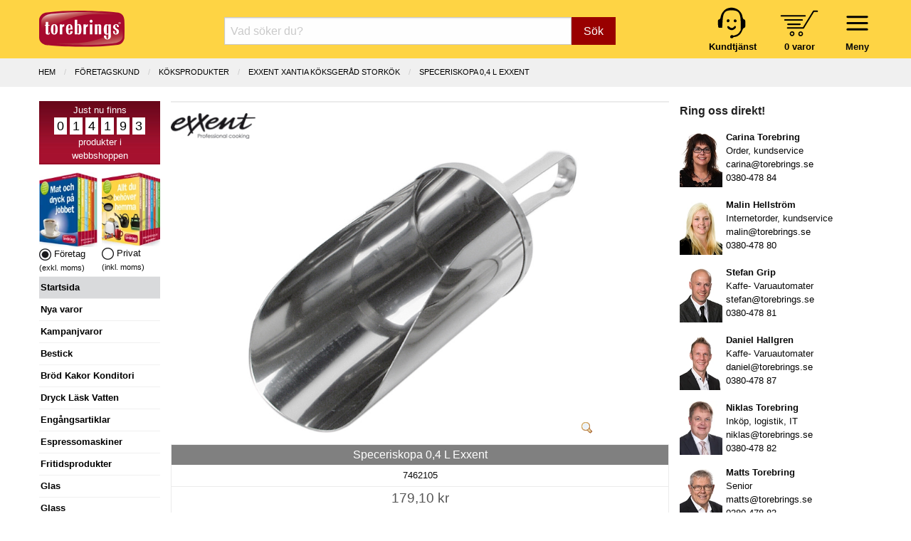

--- FILE ---
content_type: text/html; charset=UTF-8
request_url: https://www.torebrings.se/produkt/speceriskopa-0-4-l-exxent/7462105
body_size: 10307
content:
<!DOCTYPE html>
<html class="no-js" lang="sv-SE">
<head>
	<meta charset="utf-8" />
	<meta name="viewport" content="user-scalable=no, width=device-width, initial-scale=1.0,  maximum-scale=1" />
	<meta name="apple-mobile-web-app-capable" content="yes" />
	<meta name="keywords" content="">
	<meta name="description" content="">
	<meta name="google-site-verification" content="fBztw8innZVpKFQr2_ayG8Bistw9tm4orgaYFNgekhU" />
	<title>
					Speceriskopa 0,4 L Exxent - Torebrings.se
			</title>

	<link rel="canonical" href="https://www.torebrings.se/produkt/speceriskopa-0-4-l-exxent/7462105" />
		
	<!-- Google Tag Manager -->
	<script>
	window.dataLayer = window.dataLayer || [];
	function gtag(){dataLayer.push(arguments);}
	(function(w,d,s,l,i){w[l]=w[l]||[];w[l].push({'gtm.start':
	new Date().getTime(),event:'gtm.js'});var f=d.getElementsByTagName(s)[0],
	j=d.createElement(s),dl=l!='dataLayer'?'&l='+l:'';j.async=true;j.src=
	'https://www.googletagmanager.com/gtm.js?id='+i+dl;f.parentNode.insertBefore(j,f);
	})(window,document,'script','dataLayer','GTM-NTZ2LDFT');</script>
	<!-- End Google Tag Manager -->
	

	<link rel="stylesheet" href="/css/foundation.min.css?v1" />
	<link rel="stylesheet" href="/css/motion-ui.min.css" />
	<link rel="stylesheet" href="/css/tgo.css?v=9" />
		
	<script nonce="1GCGscYlwbay" defer type='text/javascript' src="/js/jquery-3.7.1.min.js"></script>	
	<script nonce="1GCGscYlwbay" defer type='text/javascript' src="/js/jquery-ui.min.js?v1"></script>

	
</head>
<body>



<div id="kontaktformularPopup" class="reveal" data-reveal role="dialog">
	<a class="close-button" data-close aria-label="Close">&#215;</a>
	<fieldset class="margin-bottom-1rem">
		<legend>Kontakta oss</legend>	
		<form name="kontakt_form" id="kontakt_form" action="/kontaktformular.php" class="" method="post" data-abide novalidate data-botprotect>	
			<div class="grid-x grid-padding-x ">
				<div class="cell">Namn:</div>
				<div class="cell">
					<input type="text" required="" name="namn" />
					<span class="form-error">Vi behöver ditt namn</span>
				</div>
				<div class="cell">E-post:</div>
				<div class="cell">
					<input type="email" required="" name="epost" />
					<span class="form-error">Vi behöver din e-postadress</span>
				</div>
				<div class="cell">Meddelande:</div>
				<div class="cell">
					<textarea name="meddelande" required="" rows="4" cols="50"></textarea>
					<span class="form-error">Vi behöver ett meddelande</span>
				</div>
			</div>
			<div class="grid-x grid-padding-x">
				<div class="cell small-6 medium-7">
					Vänligen uppge inga känsliga personuppgifter.
				</div>
				<div class="cell small-6 medium-5 align-right">   
					<button class="button" type="submit">Skicka</button>
				</div>
			</div>
			<input type="hidden" name="ref" value="/produkt/speceriskopa-0-4-l-exxent/7462105" />
			<input type="hidden" name="form_token" value="61b4c5b6165c88558e60519210add1fe223a74e1de0eaeafcfb4e1211080693072498e" />   
		</form>
	</fieldset>
	<div class="spacer"></div>
</div>





	<div id="header">
		<div class="grid-x grid-padding-x">			
			<div class="cell small-5 medium-3 large-2">
				<a href="/" title="Hem"><img src="/img/logo_torebrings.svg" alt="Torebrings logo" width="120" height="51" style="padding-top: 7px;" ></a>
			</div>
			<!-- SMALL only -->
			<div class="cell small-7 medium-5 large-3 show-for-small-only tait_right tait_left hide-for-print" style="padding-top: 0px;">
				<div class="navbar-icon-wrapper " data-toggle="inCanvasMeny" style="margin-top: 1px; margin-left: 16px;">     	  
						<img src="/img/bars.svg" alt="" width="47" height="47" ><br />
						<strong>Meny</strong>
				</div>			      
				<div class="navbar-icon-wrapper toggle-basket basket-icon hide-for-print" data-open="basketdiv" style="margin-left: 30px;">
					<img src="/img/kundvagn.svg" alt="" width="54" height="37" style="padding-top: 6px; padding-bottom: 4px;" ><br />
					<a href="#" id="basketcount">0 varor</a>
				</div>
			</div>
			<!-- End SMALL only-->
			<div class="cell small-0 medium-4 large-7 searchbox-wrapper hide-for-print">
				<form class="nysok" name="nysok" action="/sok" method="post">
	<div class="input-group">
		<input type="text" class="combinedsearch autocomp margin-bottom-0" name="q" placeholder="Vad söker du?"  title="Vad söker Du? Sök på art-nr, ean-nr, artikelbenämning eller varumärke!">
		<input type="hidden" name="form_token" value="61b4c5b6165c88558e60519210add1fe223a74e1de0eaeafcfb4e1211080693072498e" />
		<div class="input-group-button">
			<button name="sokknapp" class="button">Sök</button>
		</div>
	</div>
</form> 			</div>
			<!-- hide-for-small-only -->
			<div class="cell small-7 medium-5 large-3 hide-for-small-only tait_right tait_left hide-for-print hide-for-print" style="padding-top: 0px;">
				<div class="navbar-icon-wrapper menu-wrapper" style="margin-top: 1px; margin-left: 16px;">     	  
						<img src="/img/bars.svg" alt="" width="47" height="47" ><br />
						<strong>Meny</strong>
				</div>			      
				<div class="navbar-icon-wrapper toggle-basket basket-icon" data-open="basketdiv" style="margin-left: 30px;">
					<img src="/img/kundvagn.svg" alt="" width="54" height="37" style="padding-top: 6px; padding-bottom: 4px;" ><br />
					<a href="#" id="basketcount2">0 varor</a>
				</div>
				<div class="navbar-icon-wrapper hide-for-small-only">
					<a href="/sida/kontakta-oss" title="Kundtjänst"><img src="/img/kundtjanst.svg" alt="" width="44" height="48" ><br />
					<span style="color:black"><strong>Kundtjänst</strong></span></a>
				</div>
			</div>
			<!-- End hide-for-small-only-->		
			<div id="menu-container" data-interchange="[/smarty/templates/zurb_navbar_accordion_medium.php, medium]">
				
				<!-- menu-list accordion-->
			</div>
			<!-- menu-container -->	
		</div>
	</div>


<div id="basketdiv" class="reveal" data-reveal aria-labelledby="modalTitle" aria-hidden="true" role="dialog">
  
<a class="close-button" data-close aria-label="Close">&#215;</a>

<fieldset>
<legend>Kundvagn</legend>


	<div class="grid-x"><div class="small-12 large-12 cell">Din kundvagn är tom.</div></div>
  
<br />

	        
</fieldset>

<div style="float: right; padding-right: 1rem;">
			&raquo; <a href="#" data-open="logginPopup">Logga in</a> <br />
	</div>

<div class="spacer">&nbsp;</div>
</div>

<iframe name="basketTarget" id="basketTarget" width="0" height="0" style="visibility:hidden;display:none"></iframe>

<div id="logginPopup" class="reveal" data-reveal role="dialog">
	<a class="close-button" data-close aria-label="Close">&#215;</a>
	<fieldset class="margin-bottom-1rem">
		<legend>Logga in</legend>	
		<form name="login_form" id="login_form" action="/login.php" class="" method="post" data-abide novalidate>	
			<div class="grid-x grid-padding-x ">
				<div class="cell">
					Logga in med Org.nr / Pers.nr eller E-post:
				</div>
				<div class="cell">
					<input type="hidden" id="cancer" name="input" />
					<input type="text" required="" name="" id="poy" oninput="maskerapersonnummer('poy', 'cancer', 1);" />
					<small class="form-error">Vi behöver Org.nr, Pers.nr eller E-post!</small>
				</div>
				<div class="cell">
					<div class="grid-x small-1 medium-2">
						<div class="cell label_text">Verifiera med kundnummer:</div>
						<div class="cell">
							<input type="text" required="" name="kundnummer"  checked="checked" id="kundnummer" />
							<small class="form-error">Vi behöver ett kundnummer!</small>
						</div>
					</div>
				</div>
			</div>
			<div class="grid-x grid-padding-x">
				<div class="cell small-6 medium-7">
					<span class="small_text">
						<a href="/basket_password_reminder.php" class="redlink">Gl&ouml;mt ditt kundnummer?</a><br />
						Ny kund - Gå direkt till <a href="/basket_shop.php">kassan</a> så får du ett kundnummer.
					</span>
				</div>
				<div class="cell small-6 medium-5">   
					<button class="button" type="submit">Logga in</button>
				</div>
			</div>
			<input type="hidden" name="ref" value="/produkt/speceriskopa-0-4-l-exxent/7462105" />
			<input type="hidden" name="form_token" value="61b4c5b6165c88558e60519210add1fe223a74e1de0eaeafcfb4e1211080693072498e" />   
		</form>
	</fieldset>
	<div class="spacer"></div>
</div>
<!-- START Page specific -->
<div id="produktsida" class="main-wrap">
	
	<div class="breadcrumbs-wrap">
		<div class="grid-x column-centerd">
			<ul class="breadcrumbs">
						  <li><a href="/" >Hem</a></li>
						  <li><a href="/company.php" >F&ouml;retagskund</a></li>
						  <li><a href="/butik/koksprodukter/26" >KÖKSPRODUKTER</a></li>
						  <li><a href="/butik/koksprodukter/exxent-xantia-koksgerad-storkok/346" class="current">EXXENT XANTIA KÖKSGERÅD STORKÖK</a></li>
						  <li><a href="/produkt/speceriskopa-0-4-l-exxent/7462105" class="current">Speceriskopa 0,4 L Exxent</a></li>
						</ul>
		</div>
	</div>
	
	<div class="grid-x grid-padding-x">
		<div class="cell large-2 medium-3 lsidebar hide-for-print">
			<!-- Left Nav Section, and off-canvas nav -->
<div class="off-canvas" id="inCanvasMeny" data-options="inCanvasOn:medium;">	

	<div id="prodcounter" style="">
	Just nu finns <br />
			<span>0</span>
			<span>1</span>
			<span>4</span>
			<span>1</span>
			<span>9</span>
			<span>3</span>
		<br />
	produkter i<br />webbshoppen
	</div>

		<div class="grid-x">
		<div class="cell small-6 tait_right">
		
							<img src="/img/katalog_foretag.webp" width="82" height="105" loading="lazy" alt="Katalog företag" ><br />
				<img src="/img/icon_val_full.webp" width="17" height="17" loading="lazy" alt="exkl. moms" /> Företag <br /> <span class="hint_text">(exkl. moms)</span>
				
		</div>
		<div class="cell small-6 tait_left">	
							<img class="cursor-pointer" src="/img/katalog_privat.webp" width="82" height="105" loading="lazy" alt="Katalog privat" onclick="swichVatOn(true)"><br />
				<img class="cursor-pointer" src="/img/icon_val_tom.webp" width="17" height="17"  loading="lazy" alt="inkl. moms" onclick="swichVatOn(true)" /> Privat <br /> <span class="hint_text">(inkl. moms)</span>
					</div>
	</div>
		
	<ul id="rightmenu">

					<li class="activ"><a href="/">Startsida</a></li> 
		
		
														<li onclick="window.location = '/butik/nya-varor/999999'"><a href="/butik/nya-varor/999999">Nya varor</a></li>  
				  		 
												<li onclick="window.location = '/kampanjvaror.php'"><a href="/kampanjvaror.php">Kampanjvaror</a></li> 
				  		 
												<li onclick="window.location = '/butik/bestick/14'"><a href="/butik/bestick/14">Bestick</a></li>  
				  		 
												<li onclick="window.location = '/butik/brod-kakor-konditori/5'"><a href="/butik/brod-kakor-konditori/5">Br&ouml;d Kakor Konditori</a></li>  
				  		 
												<li onclick="window.location = '/butik/dryck-lask-vatten/2'"><a href="/butik/dryck-lask-vatten/2">Dryck L&auml;sk Vatten</a></li>  
				  		 
												<li onclick="window.location = '/butik/engangsartiklar/11'"><a href="/butik/engangsartiklar/11">Eng&aring;ngsartiklar</a></li>  
				  		 
												<li onclick="window.location = '/butik/espressomaskiner/7'"><a href="/butik/espressomaskiner/7">Espressomaskiner</a></li>  
				  		 
												<li onclick="window.location = '/butik/fritidsprodukter/17'"><a href="/butik/fritidsprodukter/17">Fritidsprodukter</a></li>  
				  		 
												<li onclick="window.location = '/butik/glas/16'"><a href="/butik/glas/16">Glas</a></li>  
				  		 
												<li onclick="window.location = '/butik/glass/4'"><a href="/butik/glass/4">Glass</a></li>  
				  		 
												<li onclick="window.location = '/butik/godis-snacks-bars/25'"><a href="/butik/godis-snacks-bars/25">Godis Snacks Bars</a></li>  
				  		 
												<li onclick="window.location = '/butik/gryta-kastrull-stekpanna/18'"><a href="/butik/gryta-kastrull-stekpanna/18">Gryta Kastrull Stekpanna</a></li>  
				  		 
							 					<li><a href="/sida/julens-gavor">Julens g&aring;vor 2025</a></li>
				  		 
												<li onclick="window.location = '/butik/julchoklad-julgodis/47'"><a href="/butik/julchoklad-julgodis/47">Julchoklad Julgodis</a></li>  
				  		 
												<li onclick="window.location = '/butik/matgava-tomtelada/45'"><a href="/butik/matgava-tomtelada/45">Matg&aring;va Tomtel&aring;da</a></li>  
				  		 
												<li onclick="window.location = '/butik/lax-vilt-serrano/48'"><a href="/butik/lax-vilt-serrano/48">Lax Vilt Serrano</a></li>  
				  		 
												<li onclick="window.location = '/butik/kaffe-te-automatprodukter/19'"><a href="/butik/kaffe-te-automatprodukter/19">Kaffe Te Automatprodukter</a></li>  
				  		 
												<li onclick="window.location = '/butik/kaffeautomater/6'"><a href="/butik/kaffeautomater/6">Kaffeautomater</a></li>  
				  		 
												<li onclick="window.location = '/butik/kaffebryggare/20'"><a href="/butik/kaffebryggare/20">Kaffebryggare</a></li>  
				  		 
												<li onclick="window.location = '/butik/koksprodukter/26'"><a href="/butik/koksprodukter/26">K&ouml;ksprodukter</a></li>  
				  		 
												<li onclick="window.location = '/butik/livsmedel/27'"><a href="/butik/livsmedel/27">Livsmedel</a></li>  
				  		 
												<li onclick="window.location = '/butik/porslin/15'"><a href="/butik/porslin/15">Porslin</a></li>  
				  		 
								
					<li onclick="window.location = '/butik/presentkort/presentkort-presentcard/605'"><a href="/butik/presentkort/presentkort-presentcard/605">Presentkort</a></li>
				  		 
												<li onclick="window.location = '/butik/paskagg-paskgodis/3'"><a href="/butik/paskagg-paskgodis/3">P&aring;sk&auml;gg P&aring;skgodis</a></li>  
				  		 
												<li onclick="window.location = '/butik/smael-hushall/36'"><a href="/butik/smael-hushall/36">Sm&aring;el Hush&aring;ll</a></li>  
				  		 
												<li onclick="window.location = '/butik/stad-rengoring-kem/39'"><a href="/butik/stad-rengoring-kem/39">St&auml;d Reng&ouml;ring Kem</a></li>  
				  		 
												<li onclick="window.location = '/butik/tillbehor-automater/1'"><a href="/butik/tillbehor-automater/1">Tillbeh&ouml;r Automater</a></li>  
				  		 
												<li onclick="window.location = '/butik/torkpapper-tejp-emballage/10'"><a href="/butik/torkpapper-tejp-emballage/10">Torkpapper Tejp Emballage</a></li>  
				  		 
												<li onclick="window.location = '/butik/uteprodukter-fiskars/44'"><a href="/butik/uteprodukter-fiskars/44">Uteprodukter Fiskars</a></li>  
				  		 
												<li onclick="window.location = '/butik/varuautomater/8'"><a href="/butik/varuautomater/8">Varuautomater</a></li>  
				  		 
												<li onclick="window.location = '/butik/vattenautomater/9'"><a href="/butik/vattenautomater/9">Vattenautomater</a></li>  
				  		 
												<li onclick="window.location = '/butik/villeroy-boch-signature/52'"><a href="/butik/villeroy-boch-signature/52">Villeroy & Boch Signature</a></li>  
				  		 
												<li onclick="window.location = '/butik/ovrigt-specialvaror/50'"><a href="/butik/ovrigt-specialvaror/50">&Ouml;vrigt Specialvaror</a></li>  
				  		 
						
		<li onclick="window.location = '/kategorier'"><a href="/kategorier">Alla kategorier</a></li>
		<li></li>

					<ul class="show-for-small-only">
			
			<li class="activ">Kundzon</li>

							<li data-open="logginPopup"><a href="#"><i class="fa fa-sign-in" aria-hidden="true"></i> Logga in</a></li>
			
			<li onclick="window.location = '/orders.php'"><a class="head" href="/orders.php">Mina ordrar</a></li>
			<li onclick="window.location = '/clientinfo.php'"><a class="head" href="/clientinfo.php">Mina uppgifter</a></li>	         	
			<li onclick="window.location = '/sida/valkommen'"><a class="head" href="/sida/valkommen">Välkommen!</a></li>
			<li onclick="window.location = '/sida/service-support'"><a class="head" href="/sida/service-support">Teknisk service & support</a></li>
			<li onclick="window.location = '/nyhetsbrev_prenumerera.php'"><a href="/nyhetsbrev_prenumerera.php">Anmälan vårt Nyhetsbrev</a></li>
			<li onclick="window.location = '/sida/integritetspolicy'"><a href="/sida/integritetspolicy">Integritetspolicy</a></li>
			<li onclick="cookiefirst_show_settings();"><a href="#">Inställningar för kakor</a></li>
			<li></li>
			<li class="activ">Vårt erbjudande</li>
			<li onclick="window.location = '/sida/extratipset'"><a class="head" href="/sida/extratipset">Extratipset kampanjer v. 2-7</a></li>
			<li onclick="window.location = '/sida/inbyteskampanj-kaffemaskin'"><a class="head" href="/sida/inbyteskampanj-kaffemaskin">Inbyteskampanj kaffemaskin</a></li>
			<li onclick="window.location = '/prova-kaffeautomat-gratis'"><a class="head" href="/prova-kaffeautomat-gratis">Prova kaffeautomat gratis</a></li>
			<li onclick="window.location = '/butik/vattenautomater/9'"><a class="head" href="/butik/vattenautomater/9">Vattenautomater</a></li>
			<li onclick="window.location = '/sida/mat-dryck-pa-jobbet'"><a class="head" href="/sida/mat-dryck-pa-jobbet">Mat &amp; dryck på jobbet</a></li>
			<li onclick="window.location = '/sida/service-operating'"><a class="head" href="/sida/service-operating">Service & operating</a></li>
			<li onclick="window.location = '/pask'"><a class="head" href="/pask">Glad Påsk 2025</a></li>
			<li onclick="window.location = '/sida/julens-gavor'"><a class="head" href="/sida/julens-gavor">Julens gåvor 2025</a></li>
			<li onclick="window.location = 'http://www.presentcard.se'"><a class="head" href="http://www.presentcard.se">PresentCard©</a></li>
			<li></li>
			<li class="activ">Torebrings</li>
			<li onclick="window.location = '/sida/om-torebrings'"><a class="head" href="/sida/om-torebrings">Om Torebrings</a></li>
			<li onclick="window.location = '/varumarken'"><a class="head" href="/varumarken">Varumärken</a></li>
			<li onclick="window.location = '/nyheter'"><a class="head" href="/nyheter">Nyheter</a></li>
			<li onclick="window.location = '/sida/arkiv'"><a class="head" href="/sida/arkiv">Arkiv</a></li>
			<li onclick="window.location = '/sida/kontakta-oss'"><a class="head" href="/sida/kontakta-oss">Kontakta oss</a></li>
			<li onclick="window.location = '/sida/policies'"><a class="head" href="/sida/policies">Policies</a></li>
			<li onclick="window.location = '/sitemap.php'"><a class="head" href="/sitemap.php">Sitemap</a></li>
			<li></li>
			<li class="activ">Villkor m.m.</li>
			<li onclick="window.location = '/sida/forsaljningsvillkor-foretag'"><a class="head" href="/sida/forsaljningsvillkor-foretag">Villkor Företag</a></li>
			<li onclick="window.location = '/sida/forsaljningsvillkor-privat'"><a class="head" href="/sida/forsaljningsvillkor-privat">Villkor Privat</a></li>
			<li onclick="window.location = '/sida/turbil'"><a class="head" href="/sida/turbil">Turbil</a></li>
			<li onclick="window.location = '/sida/faq'"><a class="head" href="/sida/faq">FAQ</a></li>
			<li></li>
			<li class="activ" onclick="window.location = '/sida/kontakta-oss?direkt'"><a href="/sida/kontakta-oss?direkt"><i class="fa fa-envelope" aria-hidden="true"></i> Kontakta oss direkt</a></li>
			</ul>
			<div class="show-for-small-only" style="text-align: center; margin-top: 15px;">
				<a href="/sida/kontakta-oss"><img src="/images/logotype.svg" loading="lazy" width="120"></a>
				<br />
				Torebrings Grossist AB<br />
				Stigbergsvägen 7, 578 33 ANEBY<br />
				<a href="tel:0380-478 80">0380-478 80</a> • <a href="mailto:info@torebrings.se">info@torebrings.se</a><br />
			</div>	
			</ul>

</div>		</div>
		<div class="cell auto ">

			<div class="grid-x main">
	
						
					
				<div class="cell small-12 hr_medium"></div>
							
				<div class="cell small-12 prod_image_and_info" itemtype="https://schema.org/Product" itemscope>

					<form data-abide target="basketTarget" id="formModal7462105" action="/addtobasket.php" method="post">	
					<input type="hidden" name="form_token" value="61b4c5b6165c88558e60519210add1fe223a74e1de0eaeafcfb4e1211080693072498e" />
					<input type="hidden" name="artnr" value="7462105">
					<input type="hidden" name="modalId" value="#kopModal7462105">
										
																									
					<!-- START Products meta data schema.org -->
											<meta itemprop="mpn" content="62105" />
					      										<div itemprop="shipping_weight" itemscope itemtype="https://schema.org/QuantitativeValue">
							<meta itemprop="value" content="0.3">
							<meta itemprop="unitText" content="kg">
						</div>
      					<meta itemprop="name" content="Speceriskopa 0,4 L Exxent" />
      					      						      							<meta itemprop="gtin13" content="7393107621050" />
      						      					      				  				
      				<link itemprop="image" href="/bilder/artikelbilder/74/7462105big.webp?timestamp=1713198023" />    				
      										<meta itemprop="description" content="Rostfritt 18% Krom 10% Nickel" />
					    				
      				<meta itemprop="sku" content="62105" />    								
      				<div itemprop="brand" itemtype="https://schema.org/Brand" itemscope>
				        <meta itemprop="name" content="Exxent" />
				    </div>					 
				    <!-- END Products meta data -->

										<div class="absolute-right">
													
											</div>
						
																<div class="varumarke_icon">
							<a href="/varumarken/exxent/337" title="Alla produkter med varumärket Exxent">
								<img src="/levlogo/varumarke/337icon.jpg" class="single_manufacturerImg" alt="Exxent logo">
							</a>
						</div>
										
										<div class="cell small-12 text-align-center div_product_img">
						<a href="#" data-open="myBigImage">
														<img id="main_product_img" data-interchange="[/bilder/artikelbilder/74/7462105.webp?timestamp=1713198023, small], [/bilder/artikelbilder/74/7462105big.webp?timestamp=1713198023, medium]" title="Speceriskopa 0,4 L Exxent" alt="Produktbild - Speceriskopa 0,4 L Exxent">
														<img class="zoom_icon" height="16" width="16" src="/images/zoom.png" alt="">
						</a>
						<noscript><img src="/bilder/artikelbilder/74/7462105.webp"></noscript>
					</div>					
								
								
					
					<div id="myBigImage" class="reveal large" data-reveal aria-labelledby="modalTitle" aria-hidden="true" role="dialog">
						<div class="grid-x"><a class="close-button" data-close aria-label="Close">&#215;</a></div>
						<fieldset>
							<legend>Speceriskopa 0,4 L Exxent</legend>
							<center><p><img id="bigImage" src="/bilder/artikelbilder/74/7462105big.webp"></p></center>
							  
						</fieldset>
						<div class="spacer"></div>
					</div>					
					
										
									
					
					<div class="pricing-table text-align-center" itemprop="offers" itemtype="https://schema.org/Offer" itemscope>
						<!-- Offer meta-->
						<div itemprop="ShippingDetails" itemscope itemtype="http://schema.org/OfferShippingDetails">
							<div itemprop="weight" itemscope itemtype="https://schema.org/QuantitativeValue">
								<meta itemprop="value" content="0.3">
								<meta itemprop="unitText" content="kg">
							</div>
							<div itemprop="shippingRate" itemscope itemtype="http://schema.org/MonetaryAmount">
								<meta itemprop="value" content="49"/>
								<meta itemprop="currency" content="SEK"/>
							</div>
							<div itemprop="shippingDestination" itemscope itemtype="http://schema.org/DefinedRegion">
								<meta itemprop="addressCountry" content="SE"/>
							</div>
							<div itemprop="deliveryTime" itemscope itemtype="http://schema.org/ShippingDeliveryTime">
								<span itemprop="handlingTime" itemscope itemtype="http://schema.org/QuantitativeValue">
									<meta itemprop="minValue" content="1"/>
									<meta itemprop="maxValue" content="1"/>
									<meta itemprop="unitCode" content="DAY"/>
								</span>
								<span itemprop="transitTime" itemscope itemtype="http://schema.org/QuantitativeValue">
									<meta itemprop="minValue" content="1"/>
									<meta itemprop="maxValue" content="5"/>
									<meta itemprop="unitCode" content="DAY"/>
								</span>
								
							</div>
						</div>
						<div itemprop="hasMerchantReturnPolicy" itemscope itemtype="https://schema.org/MerchantReturnPolicy">
							<link itemprop="url" href="/sida/forsaljningsvillkor-privat" />
							<meta itemprop="applicableCountry" content="SE" />
							<link itemprop="returnPolicyCategory" href="https://schema.org/MerchantReturnFiniteReturnWindow" />
							<div itemprop="returnWindow" itemscope itemtype="https://schema.org/QuantitativeValue">
								<meta itemprop="value" content="14" />
								<meta itemprop="unitCode" content="DAY" />
							</div>
							<meta itemprop="returnFees" content="https://schema.org/ReturnFeesCustomerResponsibility" />
							<meta itemprop="returnMethod" content="https://schema.org/ReturnByMail" />
						</div>
						<!-- End Offer meta -->

						<div class="title">
							<h1>Speceriskopa 0,4 L Exxent</h1>					
						</div>

						<div class="bullet-item">7462105</div>
						
																																						<div class="bullet-item prising">						
							<meta itemprop="url" href="/produkt/speceriskopa-0-4-l-exxent/7462105" />					
							<meta itemprop="priceCurrency" content="SEK" />
							<meta itemprop="itemCondition" content="https://schema.org/NewCondition" />						
							  
									
							<span class="pris ">179,10 kr</span><br />
																					<span class="forp_pris_antal">Hel förpackning = </span>1*1 st<br />
																							<meta itemprop="price" content="179.10" />
									
							<table class="inputAntal7462105 inputAntal" border="0" style="border: none; margin: 0; display: none;">
								<tr>
									<td valign="middle" style="padding: 0;">
										<a class=" plus-minus xsmall button" onclick="updateNumInput('hel',7462105,'--')">-</a>
									</td>
									<td style="padding: 0;">
										<input id="hel7462105" class=" " 
										data-lager="0" 
										data-antal_per_forp="1" 
										data-artikelnr="7462105" name="hel" type="number" min="0" pattern="[0-9]+" 
										value="1" 
										placeholder="Antal hel: 1"
										onchange="if(this.value<0) this.value=0;">	    
									</td>
									<td valign="middle" style="padding: 0;">
										<a  href="javascript:void(0)" class=" plus-minus xsmall button" onclick="return updateNumInput('hel',7462105,'++')">+</a>
									</td>
								</tr>
							</table>	
						</div>
						<div class="bullet-item jmfprismm">
																							

								
											
							
							
														
							
																																									<b>Best&auml;llningsvara</b><br>Hos oss kan du alltid best&auml;lla &auml;ven om varan inte finns i lager.<br>Best&auml;ll idag f&ouml;re kl. 15:00 s&aring; ber&auml;knar vi f&aring; in den i lager den 2026-01-21.<br />Transporttid till Dig som kund tillkommer.
										<meta itemprop="availability" content="https://schema.org/BackOrder" />
																						
																	
						</div>					
						<div class="cta-button text-center">		
							
							
							<div id="antalFelmeddelande7462105" class="callout primary strong" style="margin-bottom: 8px; display: none;">
								Ange minst ett antal att köpa.
							</div>

							<div id="kundvagnFeedback7462105" class="callout primary strong" style="margin-bottom: 8px; display: none;">
								Lagt i kundvagn!
							</div>
							
								
																	<a href="#" onclick="event.preventDefault(); buyButtonClick(7462105, this);" class="kop radius button expanded">Köp &raquo;</a>
																									
						</div>					
											</div>	
							
					</form>
				</div><!-- END prod_image_and_info -->
								
				
				<div class="small-12 cell" id="proddetails">		
				
														
												 
										<div class="grid-x grid-padding-x ingredienser">
												<div class="small-12 cell"><p>Rostfritt 18% Krom 10% Nickel</p></div>
											</div>
									
										<div class="grid-x grid-padding-x naringsvarde">
												<div class="small-12 cell"><p>Mått: Längd totalt 26 cm, skopa 15 cm</p></div>
											</div>
											
									
									
									
								
															<br />
																			
									
										<div class="grid-x grid-padding-x varumarkenamn">
					<div class="small-5 cell"><span class="prod_label label">Varum&auml;rke:</span></div>
					<div class="small-7 tait cell"><p>Exxent</p></div>
					</div>
										
										<div class="grid-x grid-padding-x le_konsumentkontakt">
					<div class="small-5 cell"><span class="prod_label label">Konsumentkontakt:</span></div>
					<div class="small-7 tait cell"><p>Merx Team AB</p></div>
					</div>
										
										
										<div class="grid-x grid-padding-x le_kkbesoksadress">
					<div class="small-5 cell"><span class="prod_label label">Bes&ouml;ksadress:</span></div>
					<div class="small-7 tait cell"><p>Galvaniseringsgatan 5, GÖTEBORG</p></div>
					</div>
										
					
										<div class="grid-x grid-padding-x le_kktelefon">
					<div class="small-5 cell"><span class="prod_label label">Telefon:</span></div>
					<div class="small-7 tait cell"><p>031-50 67 00</p></div>
					</div>
										
					
										<div class="grid-x grid-padding-x le_kkhemsida">
					<div class="small-5 cell"><span class="prod_label label">Hemsida:</span></div>
					<div class="small-7 tait cell"><p>www.merxteam.com</p></div>
					</div>
										
					
										<div class="grid-x grid-padding-x le_kkmail">
					<div class="small-5 cell"><span class="prod_label label">E-post:</span></div>
					<div class="small-7 tait cell"><p>info@merxteam.com</p></div>
					</div>
							
					
										<div class="grid-x grid-padding-x produktkategorinamn">
					<div class="small-5 cell"><span class="prod_label label">Varukategori:</span></div>
					<div class="small-7 tait cell"><p>Skopa</p></div>
					</div>
										
																<div class="grid-x grid-padding-x leverantorsnamn">
					<div class="small-5 cell"><span class="prod_label label">Leverant&ouml;r:</span></div>
					<div class="small-7 tait cell"><p>Exxent AB</p></div>
					</div>
																														
										<div class="grid-x grid-padding-x levartnr">
					<div class="small-5 cell"><span class="prod_label label">Lev art nr:</span></div>
					<div class="small-7 tait cell"><p>62105</p></div>
					
					</div>
										
										
										<div class="grid-x grid-padding-x eannrhelforp">
					<div class="small-5 cell"><span class="prod_label label">EAN hel f&ouml;rp:</span></div>
					<div class="small-7 tait cell"><p>7393107621050</p></div>
					</div>
										
										
					
										<div class="grid-x grid-padding-x vikt_per_pack">
					<div class="small-5 cell"><span class="prod_label label">Bruttovikt:</span></div>
					<div class="small-7 tait cell"><p>					0.3 kg/f&ouml;rp					</p></div>
					</div>
										
					  					            
								
										
					
					<img class="hide" src="/bilder/artikelbilder/74/7462105mini.webp" >
					<img class="hide" src="/bilder/artikelbilder/74/7462105icon.webp" >
				
				</div><!-- END <div id="proddetails"> -->
				
				<div class="cell small-12" id="related_products">
									</div>
				
				<div class="cell small-12" id="similar_products">
										<div class="rubrik">Liknande produkter</div>
					<div id="similar_products_results" class="undergrupp">
								<div class="undergrupp_content">
		<div class="undergrupp_productimg">
						<a href="/produkt/alltang-24-cm-exxent/7465422"><img src="/bilder/artikelbilder/74/7465422icon.webp" title="Alltång 24 cm Exxent" alt="Alltång 24 cm Exxent"></a>
					</div>        
		<div class="undergrupp_brandimg">
						<a href="/leverantorer/exxent-ab/74"><img src="/levlogo/varumarke/337icon.jpg" title="Exxent AB" alt="Exxent AB"></a>
					</div>
		<div class="undergrupp_subcat">    
			<a href="/produkt/alltang-24-cm-exxent/7465422">Alltång 24 cm Exxent</a><br/>
			<span class="gray_text hide-for-small-only">7465422
									&nbsp;&nbsp;&nbsp;Lager: 1
							</span>
		</div>
		<div class="clear"></div>
	</div>
		<div class="undergrupp_content">
		<div class="undergrupp_productimg">
						<a href="/produkt/alltang-30-cm-exxent/7464523"><img src="/bilder/artikelbilder/74/7464523icon.webp" title="Alltång 30 cm Exxent" alt="Alltång 30 cm Exxent"></a>
					</div>        
		<div class="undergrupp_brandimg">
						<a href="/leverantorer/exxent-ab/74"><img src="/levlogo/varumarke/337icon.jpg" title="Exxent AB" alt="Exxent AB"></a>
					</div>
		<div class="undergrupp_subcat">    
			<a href="/produkt/alltang-30-cm-exxent/7464523">Alltång 30 cm Exxent</a><br/>
			<span class="gray_text hide-for-small-only">7464523
									&nbsp;&nbsp;&nbsp;Lager: 19
							</span>
		</div>
		<div class="clear"></div>
	</div>
		<div class="undergrupp_content">
		<div class="undergrupp_productimg">
						<a href="/produkt/bestickskorg-26-5x10-cm-brun-xantia/7489098"><img src="/bilder/artikelbilder/74/7489098icon.webp" title="Bestickskorg 26,5x10 cm brun Xantia" alt="Bestickskorg 26,5x10 cm brun Xantia"></a>
					</div>        
		<div class="undergrupp_brandimg">
						<a href="/leverantorer/exxent-ab/74"><img src="/levlogo/varumarke/424icon.jpg" title="Exxent AB" alt="Exxent AB"></a>
					</div>
		<div class="undergrupp_subcat">    
			<a href="/produkt/bestickskorg-26-5x10-cm-brun-xantia/7489098">Bestickskorg 26,5x10 cm brun Xantia</a><br/>
			<span class="gray_text hide-for-small-only">7489098
									&nbsp;&nbsp;&nbsp;Lager: 7
							</span>
		</div>
		<div class="clear"></div>
	</div>
		<div class="undergrupp_content">
		<div class="undergrupp_productimg">
						<a href="/produkt/bestickskorg-o-10-cm-exxent/7489099"><img src="/bilder/artikelbilder/74/7489099icon.webp" title="Bestickskorg Ø 10 cm Exxent" alt="Bestickskorg Ø 10 cm Exxent"></a>
					</div>        
		<div class="undergrupp_brandimg">
						<a href="/leverantorer/exxent-ab/74"><img src="/levlogo/varumarke/424icon.jpg" title="Exxent AB" alt="Exxent AB"></a>
					</div>
		<div class="undergrupp_subcat">    
			<a href="/produkt/bestickskorg-o-10-cm-exxent/7489099">Bestickskorg Ø 10 cm Exxent</a><br/>
			<span class="gray_text hide-for-small-only">7489099
							</span>
		</div>
		<div class="clear"></div>
	</div>
		<div class="undergrupp_content">
		<div class="undergrupp_productimg">
						<a href="/produkt/bestickslada-43x21-cm-beige-exxent/7465420"><img src="/bilder/artikelbilder/74/7465420icon.webp" title="Bestickslåda 43x21 cm beige Exxent" alt="Bestickslåda 43x21 cm beige Exxent"></a>
					</div>        
		<div class="undergrupp_brandimg">
						<a href="/leverantorer/exxent-ab/74"><img src="/levlogo/varumarke/337icon.jpg" title="Exxent AB" alt="Exxent AB"></a>
					</div>
		<div class="undergrupp_subcat">    
			<a href="/produkt/bestickslada-43x21-cm-beige-exxent/7465420">Bestickslåda 43x21 cm beige Exxent</a><br/>
			<span class="gray_text hide-for-small-only">7465420
									&nbsp;&nbsp;&nbsp;Lager: 7
							</span>
		</div>
		<div class="clear"></div>
	</div>
		<div class="undergrupp_content">
		<div class="undergrupp_productimg">
						<a href="/produkt/besticksmugg-med-hal-exxent/7465013"><img src="/bilder/artikelbilder/74/7465013icon.webp" title="Besticksmugg med hål Exxent" alt="Besticksmugg med hål Exxent"></a>
					</div>        
		<div class="undergrupp_brandimg">
						<a href="/leverantorer/exxent-ab/74"><img src="/levlogo/varumarke/337icon.jpg" title="Exxent AB" alt="Exxent AB"></a>
					</div>
		<div class="undergrupp_subcat">    
			<a href="/produkt/besticksmugg-med-hal-exxent/7465013">Besticksmugg med hål Exxent</a><br/>
			<span class="gray_text hide-for-small-only">7465013
							</span>
		</div>
		<div class="clear"></div>
	</div>
		<div class="undergrupp_content">
		<div class="undergrupp_productimg">
						<a href="/produkt/biffbankare-1130-gram-exxent/7465431"><img src="/bilder/artikelbilder/74/7465431icon.webp" title="Biffbankare 1130 gram Exxent" alt="Biffbankare 1130 gram Exxent"></a>
					</div>        
		<div class="undergrupp_brandimg">
						<a href="/leverantorer/exxent-ab/74"><img src="/levlogo/varumarke/337icon.jpg" title="Exxent AB" alt="Exxent AB"></a>
					</div>
		<div class="undergrupp_subcat">    
			<a href="/produkt/biffbankare-1130-gram-exxent/7465431">Biffbankare 1130 gram Exxent</a><br/>
			<span class="gray_text hide-for-small-only">7465431
							</span>
		</div>
		<div class="clear"></div>
	</div>
		<div class="undergrupp_content">
		<div class="undergrupp_productimg">
						<a href="/produkt/biffklubba-400-gram-exxent/7465275"><img src="/bilder/artikelbilder/74/7465275icon.webp" title="Biffklubba 400 gram Exxent" alt="Biffklubba 400 gram Exxent"></a>
					</div>        
		<div class="undergrupp_brandimg">
						<a href="/leverantorer/exxent-ab/74"><img src="/levlogo/varumarke/337icon.jpg" title="Exxent AB" alt="Exxent AB"></a>
					</div>
		<div class="undergrupp_subcat">    
			<a href="/produkt/biffklubba-400-gram-exxent/7465275">Biffklubba 400 gram Exxent</a><br/>
			<span class="gray_text hide-for-small-only">7465275
							</span>
		</div>
		<div class="clear"></div>
	</div>
		<div class="undergrupp_content">
		<div class="undergrupp_productimg">
						<a href="/produkt/blad-10-cm-till-grillskrapa-7465271-10-st-forp-exxent/7465272"><img src="/bilder/artikelbilder/74/7465272icon.webp" title="Blad 10 cm till Grillskrapa 7465271 10 st/förp Exxent" alt="Blad 10 cm till Grillskrapa 7465271 10 st/förp Exxent"></a>
					</div>        
		<div class="undergrupp_brandimg">
						<a href="/leverantorer/exxent-ab/74"><img src="/levlogo/varumarke/337icon.jpg" title="Exxent AB" alt="Exxent AB"></a>
					</div>
		<div class="undergrupp_subcat">    
			<a href="/produkt/blad-10-cm-till-grillskrapa-7465271-10-st-forp-exxent/7465272">Blad 10 cm till Grillskrapa 7465271 10 st/förp Exxent</a><br/>
			<span class="gray_text hide-for-small-only">7465272
									&nbsp;&nbsp;&nbsp;Lager: 9
							</span>
		</div>
		<div class="clear"></div>
	</div>
		<div class="undergrupp_content">
		<div class="undergrupp_productimg">
						<a href="/produkt/blad-till-grill-fettskrapa-exxent/7461073"><img src="/bilder/artikelbilder/74/7461073icon.webp" title="Blad till grill & fettskrapa Exxent" alt="Blad till grill & fettskrapa Exxent"></a>
					</div>        
		<div class="undergrupp_brandimg">
						<a href="/leverantorer/exxent-ab/74"><img src="/levlogo/varumarke/337icon.jpg" title="Exxent AB" alt="Exxent AB"></a>
					</div>
		<div class="undergrupp_subcat">    
			<a href="/produkt/blad-till-grill-fettskrapa-exxent/7461073">Blad till grill & fettskrapa Exxent</a><br/>
			<span class="gray_text hide-for-small-only">7461073
									&nbsp;&nbsp;&nbsp;Lager: 21
							</span>
		</div>
		<div class="clear"></div>
	</div>
			 					
					</div>
										<div style="text-align: center">
						<button id="show_more_search_results_button" class="button" onclick="getMoreSimilarProducts(7462105)">Visa fler</button>
						<img id="show_more_search_results_loding" src="/img/loading.gif" style="display: none; margin-left: 1rem; height: 51px;" />
					</div>
														</div>

						
				
			</div>
				
		</div>
		<div class="cell large-3 tait_right rsidebar hide-for-print">
			<h3 style="text-align: left;">Ring oss direkt!</h3>
<div class="grid-x grid-padding-x grid-padding-y small-up-1 ring_oss">
<div class="cell"><img src="/images/carina_vw.webp" alt="Carina Torebring" width="60" loading="lazy" height="80" caption="false" /> <strong>Carina Torebring</strong><br /> Order, kundservice<br /> <a href="mailto:carina@torebrings.se">carina@torebrings.se</a><br /> <a href="tel:0380-47884">0380-478 84</a></div>
<div class="cell"><img src="/images/malin.webp" alt="Malin Hellstr&ouml;m" width="60" loading="lazy" height="80" caption="false" /> <strong>Malin Hellstr&ouml;m</strong><br /> Internetorder, kundservice<br /> <a href="mailto:malin@torebrings.se">malin@torebrings.se</a><br /> <a href="tel:0380-47880">0380-478 80</a></div>
<div class="cell"><img src="/images/stefan_vw.jpg.webp" alt="Stefan Grip" width="60" loading="lazy" height="80" caption="false" /> <strong>Stefan Grip</strong><br /> Kaffe- Varuautomater<br /> <a href="mailto:stefan@torebrings.se">stefan@torebrings.se</a><br /> <a href="tel:0380-47881">0380-478 81</a></div>
<div class="cell"><img src="/images/daniel_web16.webp" alt="Daniel Hallgren" width="60" loading="lazy" caption="false" height="80" /> <strong>Daniel&nbsp;Hallgren</strong><br /> Kaffe- Varuautomater<br /> <a href="mailto:daniel@torebrings.se">daniel@torebrings.se</a><br /> <a href="tel:0380-47887">0380-478 87</a></div>
<div class="cell"><img src="/images/niklas_vw.webp" alt="Niklas Torebring" width="60" loading="lazy" height="80" caption="false" /> <strong>Niklas Torebring</strong><br /> Ink&ouml;p, logistik, IT<br /> <a href="mailto:niklas@torebrings.se">niklas@torebrings.se</a><br /> <a href="tel:0380-47882">0380-478 82</a></div>
<div class="cell"><img src="/images/matts_torebring_web17.webp" alt="Matts Torebring" width="60" loading="lazy" height="80" caption="false" /> <strong>Matts Torebring</strong><br />Senior<br /> <a href="mailto:matts@torebrings.se">matts@torebrings.se</a><br /> <a href="tel:0380-47883">0380-478 83</a></div>
<div class="cell"><img src="/images/personal_birgitta.webp" alt="Birgitta Torebring" width="60" loading="lazy" height="80" caption="false" /> <strong>Birgitta Torebring</strong><br /> V&auml;xel, ekonomi<br /> <a href="mailto:birgitta@torebrings.se">birgitta@torebrings.se</a><br /> V&auml;xel: <a href="tel:0380-47880">0380-478 80</a></div>
<div class="cell">
<h3><a href="/sida/service-operating">Support Maskiner</a></h3>
<img src="/images/kristoffer_akesson.webp" alt="Kristoffer Fyhr" width="60" loading="lazy" caption="false" height="80" /> <strong>Kristoffer Fyhr</strong><br /> Serviceansvarig Automater<br /> <a href="mailto:service@torebrings.se">service@torebrings.se</a> <a href="tel:0380-47888"><br />0380-478 88</a></div>
</div>  		</div>
	</div>
	
	<div class="clear"></div>
</div>
 <!-- END Page specific -->
<div id="footer">

	
	<div class="grid-x grid-padding-x small-centerd hide-for-print">
		
		<div class="cell large-2 show-for-large-up">
			<a href="/index.php" title="Hem"><img vspace="10" src="/images/logotype.svg" alt="Torebrings logo" width="120" loading="lazy" ></a>
		</div>	
		<div id="footer_2_div" class="cell small-6 ">
			<div class="h3">Torebrings</div>
			<ul class="vertical menu">
				<li><a href="/sida/om-torebrings">Om Torebrings</a></li>
				<li><a href="/varumarken">Varumärken</a></li>
				<li><a href="/nyheter">Nyheter</a></li>
				<li><a href="/sida/arkiv">Arkiv</a></li>
				<li><a href="/sida/kontakta-oss?direkt">Kontakta oss direkt</a></li>
				<li><a href="/sida/kontakta-oss">Kundtjänst</a></li>
				<li><a href="/sida/policies">Policyer</a></li>
				<li><a href="/sitemap.php">Sitemap</a></li>
			</ul>		
		</div>
		<div id="footer_3_div" class="cell small-6 ">
			<div class="h3">Vårt erbjudande</div>
			<ul class="vertical menu">
				<li><a href="/sida/extratipset">extratipset kampanjer v. 2-7</a></li>
				<li><a href="/sida/inbyteskampanj-kaffemaskin">Inbyteskampanj kaffemaskin</a></li>
				<li><a href="/prova-kaffeautomat-gratis">Prova kaffeautomat gratis</a></li>
				<li><a href="/butik/vattenautomater/9">Vattenautomater</a></li>
				<li><a href="/sida/mat-dryck-pa-jobbet">Mat & dryck på jobbet</a></li>
				<li><a href="/sida/service-operating">Service & operating</a></li>
				<li><a href="/pask">Glad Påsk 2025</a></li>
				<li><a href="/sida/julens-gavor">Julens gåvor 2025</a></li>
				<li><a href="http://www.presentcard.se">PresentCard&copy;</a></li>
			</ul>
		</div>
		<div id="footer_4_div" class="cell small-6 ">
			<div class="h3">Villkor m.m.</div>
			<ul class="vertical menu">
				<li><a href="/sida/forsaljningsvillkor-foretag">Villkor Företag</a></li>
				<li><a href="/sida/forsaljningsvillkor-privat">Villkor Privat</a></li>
				<li><a href="/sida/turbil">Turbil</a></li>
				<li><a href="/sida/faq">FAQ</a></li>
			</ul>		
		</div>						
		<div id="footer_5_div" class="cell small-6 tait_right" style="padding-top: 0;">
			<div class="h3">Kundzon</div>
			<ul class="vertical menu">
									<li><a href="#" data-open="logginPopup">Logga in</a> </li>
									<li><a href="/orders.php">Mina ordrar</a></li>
					<li><a href="/clientinfo.php">Mina uppgifter</a></li>
					<li><a href="/sida/valkommen">Välkommen!</a></li>
					<li><a href="/sida/service-support">Teknisk service & support</a></li>
					<li><a href="/nyhetsbrev_prenumerera.php">Anmälan vårt Nyhetsbrev</a></li>
					<li><a href="/sida/integritetspolicy">Integritetspolicy</a></li>
					<li><a href="#" onclick="cookiefirst_show_settings();">Inställningar för kakor</a></li>
			</ul>
		</div>
		
	</div>
	<br />
	<div class="grid-x grid-padding-x small-centerd">
		
		<div class="cell small-12 small-centerd hide-for-print no_decoration" heigh style="text-align: center; margin-top: 10px;">
			<a href="https://www.torebrings.se">
				<img src="/bilder/logo-Sedan-1976.webp" loading="lazy" width="70" height="70" alt="Sigill - BRA PRISER - BÄST SERVICE - Torebrings Grossist AB">
			</a>
			<a href="https://www.vending.se" target="_blank">
				<img src="/bilder/logo-rattikoppen.webp" loading="lazy" width="70" height="70" alt="Sigill - Rätt i koppen 2.0 Svenska Vendingföreningen">
			</a>
			<a href="https://www.svenskhandel.se" target="_blank">
				<img src="/bilder/logo_svensk_handel.webp" loading="lazy" width="70" height="70" alt="Sigill - Svensk Handel Medlem">
			</a>

			
			<a href="https://tryggehandel.svenskhandel.se/" target="_blank">
				<img src="/images/trygg_e-handel_hanglas_300.png" loading="lazy" width="70" style="max-width: 70px;" hspace="10" alt="Trygg E-handel logo">
			<a href="https://www.fr2000.se" target="_blank">
				<img src="/bilder/logo_fr2000.webp" loading="lazy" alt="Sigill - FR2000 Kvalitets-, Miljö- och Arbetsmiljöcertifierad." loading="lazy" width="70" height="70">
			</a>
			<a href='https://www.uc.se/risksigill2?showorg=5565066783&language=swe' title='Sigillet är utfärdat av UC AB. Klicka på bilden för information om UC:s Riskklasser.' target='_blank'>
				<img src='https://www.uc.se/ucsigill2/sigill?org=5565066783&language=swe&product=ssa&fontcolor=b' loading="lazy" width="70" height="70" alt="Sigill - UC"/>
			</a>
			<a href="https://www.dnb.com/sv-se/kunskap/vara-tankar-om/sa-fungerar-kreditrating.html" target="_blank">
				<img src="/bilder/logo-aaa.webp" loading="lazy" width="120" height="80" alt="Sigill - Bisnodes v&auml;rderingssystem AAA">
			</a>
		</div>	
		<div class="cell small-12" style="text-align: center">
			<div class="spacer">&nbsp;</div>
    		Torebrings Grossist AB, Stigbergsvägen 7, 578 33 ANEBY - Telefon 0380-478 80 <br />
        	Sedan 1976-2026
        	<div class="spacer">&nbsp;</div>
		</div>
		
	</div>

	
</div>	<div id="cookie_moms" class="reveal hide-for-print text-align-center" data-reveal aria-label="Välj företag eller privat" aria-hidden="true" role="dialog">
	
		<img src="/img/logo_torebrings.svg" alt="Torebrings logo" width="120" height="51">
		<p  style="font-size: 180%;margin-bottom: 6px">Vänligen välj företag eller privat</p>
		<div class="grid-x grid-padding-x">
			<div class="cell small-6">
				<a id="foretagButton" class="button [tiny small]" style="width: 100%;margin-bottom: 6px;">FÖRETAG</a>
				<br />
				Priser visas exkl. moms
			</div>
			<div class="cell small-6">
				<a id="privatButton" class="button [tiny small]"  style="width: 100%;margin-bottom: 6px;background-color:#0039A6;">&nbsp;&nbsp;PRIVAT&nbsp;&nbsp;</a>
				<br />
				Priser visas inkl. moms
			</div>
		</div>
	
</div>



<script nonce="1GCGscYlwbay" defer src="/js/vendor/foundation.min.js?v1"></script>
<script nonce="1GCGscYlwbay" defer src="/js/functions.js?v27"></script>




</body>
</html>
